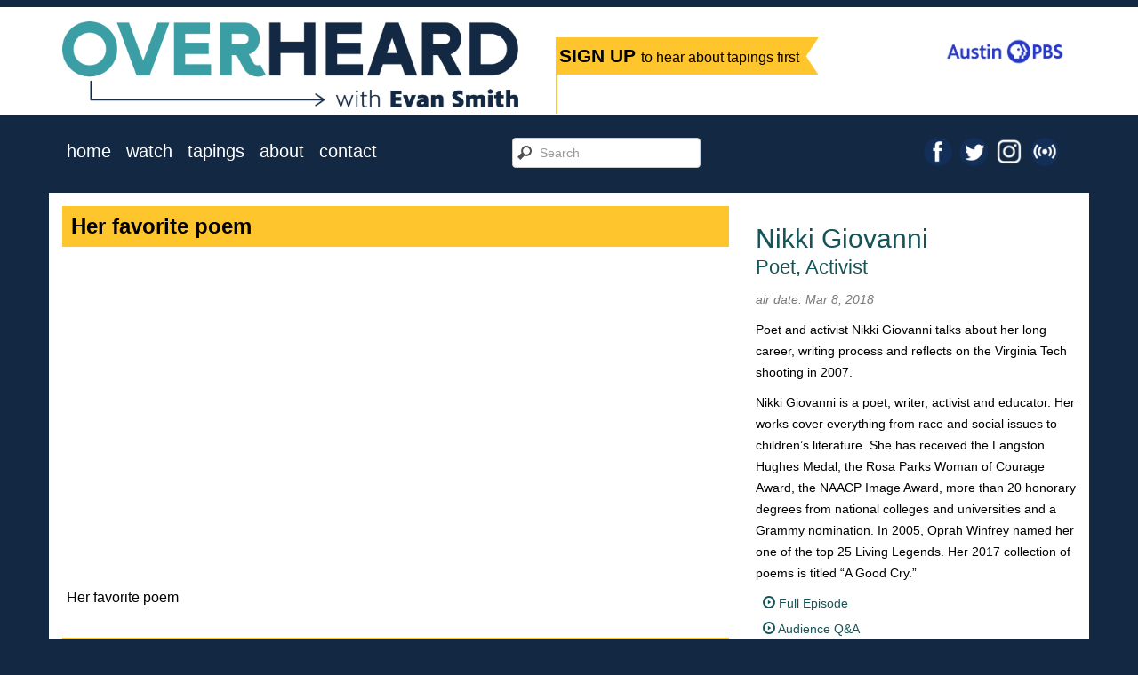

--- FILE ---
content_type: text/html; charset=UTF-8
request_url: https://www.overheardwithevansmith.org/episode/nikki-giovanni/?video=cckgQTA2Md4-youtube-5
body_size: 7615
content:
<!DOCTYPE html>
<html lang="en-us">
<head>
  <!-- Google Tag Manager -->
  <script>(function(w,d,s,l,i){w[l]=w[l]||[];w[l].push({'gtm.start':
  new Date().getTime(),event:'gtm.js'});var f=d.getElementsByTagName(s)[0],
  j=d.createElement(s),dl=l!='dataLayer'?'&l='+l:'';j.async=true;j.src=
  'https://www.googletagmanager.com/gtm.js?id='+i+dl;f.parentNode.insertBefore(j,f);
  })(window,document,'script','dataLayer','GTM-TGDR48H');</script>
  <!-- End Google Tag Manager -->

  <meta charset="utf-8">
  <meta http-equiv="X-UA-Compatible" content="IE=Edge">
  <meta name="viewport" content="width=device-width, initial-scale=1.0">

  <title>Nikki Giovanni | Overheard with Evan Smith</title>

  <meta property="og:image" content="https://www.overheardwithevansmith.org/wp-content/themes/overheard2014/img/OWES-thumbnail.jpg">
  <meta property="og:url" content="http://www.overheardwithevansmith.org">
  <meta property="og:type" content="website">
  <meta property="og:title" content="Overheard with Evan Smith">
  <meta property="og:image" content="https://www.overheardwithevansmith.org/wp-content/themes/overheard2014/img/OWES-thumbnail.jpg">
  <meta property="og:site_name" content="Overheard with Evan Smith">
  <meta property="og:locale" content="en_US">
  <meta property="og:description" content="Overheard with Evan Smith brings you in-depth interviews with today's most fascinating public figures. Join us for smart conversations with the country's most interesting people, always with an eye toward the news and always with a sense of humor.">

  <!-- Bootstrap -->
  <link href="https://www.overheardwithevansmith.org/wp-content/themes/overheard2014/css/bootstrap.min.css" rel="stylesheet" media="screen">
  <link href="https://www.overheardwithevansmith.org/wp-content/themes/overheard2014/style.css" rel="stylesheet" media="screen">
  <meta name='robots' content='max-image-preview:large' />
	<style>img:is([sizes="auto" i], [sizes^="auto," i]) { contain-intrinsic-size: 3000px 1500px }</style>
	<script type="text/javascript">
/* <![CDATA[ */
window._wpemojiSettings = {"baseUrl":"https:\/\/s.w.org\/images\/core\/emoji\/16.0.1\/72x72\/","ext":".png","svgUrl":"https:\/\/s.w.org\/images\/core\/emoji\/16.0.1\/svg\/","svgExt":".svg","source":{"concatemoji":"https:\/\/www.overheardwithevansmith.org\/wp-includes\/js\/wp-emoji-release.min.js?ver=6.8.3"}};
/*! This file is auto-generated */
!function(s,n){var o,i,e;function c(e){try{var t={supportTests:e,timestamp:(new Date).valueOf()};sessionStorage.setItem(o,JSON.stringify(t))}catch(e){}}function p(e,t,n){e.clearRect(0,0,e.canvas.width,e.canvas.height),e.fillText(t,0,0);var t=new Uint32Array(e.getImageData(0,0,e.canvas.width,e.canvas.height).data),a=(e.clearRect(0,0,e.canvas.width,e.canvas.height),e.fillText(n,0,0),new Uint32Array(e.getImageData(0,0,e.canvas.width,e.canvas.height).data));return t.every(function(e,t){return e===a[t]})}function u(e,t){e.clearRect(0,0,e.canvas.width,e.canvas.height),e.fillText(t,0,0);for(var n=e.getImageData(16,16,1,1),a=0;a<n.data.length;a++)if(0!==n.data[a])return!1;return!0}function f(e,t,n,a){switch(t){case"flag":return n(e,"\ud83c\udff3\ufe0f\u200d\u26a7\ufe0f","\ud83c\udff3\ufe0f\u200b\u26a7\ufe0f")?!1:!n(e,"\ud83c\udde8\ud83c\uddf6","\ud83c\udde8\u200b\ud83c\uddf6")&&!n(e,"\ud83c\udff4\udb40\udc67\udb40\udc62\udb40\udc65\udb40\udc6e\udb40\udc67\udb40\udc7f","\ud83c\udff4\u200b\udb40\udc67\u200b\udb40\udc62\u200b\udb40\udc65\u200b\udb40\udc6e\u200b\udb40\udc67\u200b\udb40\udc7f");case"emoji":return!a(e,"\ud83e\udedf")}return!1}function g(e,t,n,a){var r="undefined"!=typeof WorkerGlobalScope&&self instanceof WorkerGlobalScope?new OffscreenCanvas(300,150):s.createElement("canvas"),o=r.getContext("2d",{willReadFrequently:!0}),i=(o.textBaseline="top",o.font="600 32px Arial",{});return e.forEach(function(e){i[e]=t(o,e,n,a)}),i}function t(e){var t=s.createElement("script");t.src=e,t.defer=!0,s.head.appendChild(t)}"undefined"!=typeof Promise&&(o="wpEmojiSettingsSupports",i=["flag","emoji"],n.supports={everything:!0,everythingExceptFlag:!0},e=new Promise(function(e){s.addEventListener("DOMContentLoaded",e,{once:!0})}),new Promise(function(t){var n=function(){try{var e=JSON.parse(sessionStorage.getItem(o));if("object"==typeof e&&"number"==typeof e.timestamp&&(new Date).valueOf()<e.timestamp+604800&&"object"==typeof e.supportTests)return e.supportTests}catch(e){}return null}();if(!n){if("undefined"!=typeof Worker&&"undefined"!=typeof OffscreenCanvas&&"undefined"!=typeof URL&&URL.createObjectURL&&"undefined"!=typeof Blob)try{var e="postMessage("+g.toString()+"("+[JSON.stringify(i),f.toString(),p.toString(),u.toString()].join(",")+"));",a=new Blob([e],{type:"text/javascript"}),r=new Worker(URL.createObjectURL(a),{name:"wpTestEmojiSupports"});return void(r.onmessage=function(e){c(n=e.data),r.terminate(),t(n)})}catch(e){}c(n=g(i,f,p,u))}t(n)}).then(function(e){for(var t in e)n.supports[t]=e[t],n.supports.everything=n.supports.everything&&n.supports[t],"flag"!==t&&(n.supports.everythingExceptFlag=n.supports.everythingExceptFlag&&n.supports[t]);n.supports.everythingExceptFlag=n.supports.everythingExceptFlag&&!n.supports.flag,n.DOMReady=!1,n.readyCallback=function(){n.DOMReady=!0}}).then(function(){return e}).then(function(){var e;n.supports.everything||(n.readyCallback(),(e=n.source||{}).concatemoji?t(e.concatemoji):e.wpemoji&&e.twemoji&&(t(e.twemoji),t(e.wpemoji)))}))}((window,document),window._wpemojiSettings);
/* ]]> */
</script>
<style id='wp-emoji-styles-inline-css' type='text/css'>

	img.wp-smiley, img.emoji {
		display: inline !important;
		border: none !important;
		box-shadow: none !important;
		height: 1em !important;
		width: 1em !important;
		margin: 0 0.07em !important;
		vertical-align: -0.1em !important;
		background: none !important;
		padding: 0 !important;
	}
</style>
<link rel='stylesheet' id='wp-block-library-css' href='https://www.overheardwithevansmith.org/wp-includes/css/dist/block-library/style.min.css?ver=6.8.3' type='text/css' media='all' />
<style id='classic-theme-styles-inline-css' type='text/css'>
/*! This file is auto-generated */
.wp-block-button__link{color:#fff;background-color:#32373c;border-radius:9999px;box-shadow:none;text-decoration:none;padding:calc(.667em + 2px) calc(1.333em + 2px);font-size:1.125em}.wp-block-file__button{background:#32373c;color:#fff;text-decoration:none}
</style>
<style id='global-styles-inline-css' type='text/css'>
:root{--wp--preset--aspect-ratio--square: 1;--wp--preset--aspect-ratio--4-3: 4/3;--wp--preset--aspect-ratio--3-4: 3/4;--wp--preset--aspect-ratio--3-2: 3/2;--wp--preset--aspect-ratio--2-3: 2/3;--wp--preset--aspect-ratio--16-9: 16/9;--wp--preset--aspect-ratio--9-16: 9/16;--wp--preset--color--black: #000000;--wp--preset--color--cyan-bluish-gray: #abb8c3;--wp--preset--color--white: #ffffff;--wp--preset--color--pale-pink: #f78da7;--wp--preset--color--vivid-red: #cf2e2e;--wp--preset--color--luminous-vivid-orange: #ff6900;--wp--preset--color--luminous-vivid-amber: #fcb900;--wp--preset--color--light-green-cyan: #7bdcb5;--wp--preset--color--vivid-green-cyan: #00d084;--wp--preset--color--pale-cyan-blue: #8ed1fc;--wp--preset--color--vivid-cyan-blue: #0693e3;--wp--preset--color--vivid-purple: #9b51e0;--wp--preset--gradient--vivid-cyan-blue-to-vivid-purple: linear-gradient(135deg,rgba(6,147,227,1) 0%,rgb(155,81,224) 100%);--wp--preset--gradient--light-green-cyan-to-vivid-green-cyan: linear-gradient(135deg,rgb(122,220,180) 0%,rgb(0,208,130) 100%);--wp--preset--gradient--luminous-vivid-amber-to-luminous-vivid-orange: linear-gradient(135deg,rgba(252,185,0,1) 0%,rgba(255,105,0,1) 100%);--wp--preset--gradient--luminous-vivid-orange-to-vivid-red: linear-gradient(135deg,rgba(255,105,0,1) 0%,rgb(207,46,46) 100%);--wp--preset--gradient--very-light-gray-to-cyan-bluish-gray: linear-gradient(135deg,rgb(238,238,238) 0%,rgb(169,184,195) 100%);--wp--preset--gradient--cool-to-warm-spectrum: linear-gradient(135deg,rgb(74,234,220) 0%,rgb(151,120,209) 20%,rgb(207,42,186) 40%,rgb(238,44,130) 60%,rgb(251,105,98) 80%,rgb(254,248,76) 100%);--wp--preset--gradient--blush-light-purple: linear-gradient(135deg,rgb(255,206,236) 0%,rgb(152,150,240) 100%);--wp--preset--gradient--blush-bordeaux: linear-gradient(135deg,rgb(254,205,165) 0%,rgb(254,45,45) 50%,rgb(107,0,62) 100%);--wp--preset--gradient--luminous-dusk: linear-gradient(135deg,rgb(255,203,112) 0%,rgb(199,81,192) 50%,rgb(65,88,208) 100%);--wp--preset--gradient--pale-ocean: linear-gradient(135deg,rgb(255,245,203) 0%,rgb(182,227,212) 50%,rgb(51,167,181) 100%);--wp--preset--gradient--electric-grass: linear-gradient(135deg,rgb(202,248,128) 0%,rgb(113,206,126) 100%);--wp--preset--gradient--midnight: linear-gradient(135deg,rgb(2,3,129) 0%,rgb(40,116,252) 100%);--wp--preset--font-size--small: 13px;--wp--preset--font-size--medium: 20px;--wp--preset--font-size--large: 36px;--wp--preset--font-size--x-large: 42px;--wp--preset--spacing--20: 0.44rem;--wp--preset--spacing--30: 0.67rem;--wp--preset--spacing--40: 1rem;--wp--preset--spacing--50: 1.5rem;--wp--preset--spacing--60: 2.25rem;--wp--preset--spacing--70: 3.38rem;--wp--preset--spacing--80: 5.06rem;--wp--preset--shadow--natural: 6px 6px 9px rgba(0, 0, 0, 0.2);--wp--preset--shadow--deep: 12px 12px 50px rgba(0, 0, 0, 0.4);--wp--preset--shadow--sharp: 6px 6px 0px rgba(0, 0, 0, 0.2);--wp--preset--shadow--outlined: 6px 6px 0px -3px rgba(255, 255, 255, 1), 6px 6px rgba(0, 0, 0, 1);--wp--preset--shadow--crisp: 6px 6px 0px rgba(0, 0, 0, 1);}:where(.is-layout-flex){gap: 0.5em;}:where(.is-layout-grid){gap: 0.5em;}body .is-layout-flex{display: flex;}.is-layout-flex{flex-wrap: wrap;align-items: center;}.is-layout-flex > :is(*, div){margin: 0;}body .is-layout-grid{display: grid;}.is-layout-grid > :is(*, div){margin: 0;}:where(.wp-block-columns.is-layout-flex){gap: 2em;}:where(.wp-block-columns.is-layout-grid){gap: 2em;}:where(.wp-block-post-template.is-layout-flex){gap: 1.25em;}:where(.wp-block-post-template.is-layout-grid){gap: 1.25em;}.has-black-color{color: var(--wp--preset--color--black) !important;}.has-cyan-bluish-gray-color{color: var(--wp--preset--color--cyan-bluish-gray) !important;}.has-white-color{color: var(--wp--preset--color--white) !important;}.has-pale-pink-color{color: var(--wp--preset--color--pale-pink) !important;}.has-vivid-red-color{color: var(--wp--preset--color--vivid-red) !important;}.has-luminous-vivid-orange-color{color: var(--wp--preset--color--luminous-vivid-orange) !important;}.has-luminous-vivid-amber-color{color: var(--wp--preset--color--luminous-vivid-amber) !important;}.has-light-green-cyan-color{color: var(--wp--preset--color--light-green-cyan) !important;}.has-vivid-green-cyan-color{color: var(--wp--preset--color--vivid-green-cyan) !important;}.has-pale-cyan-blue-color{color: var(--wp--preset--color--pale-cyan-blue) !important;}.has-vivid-cyan-blue-color{color: var(--wp--preset--color--vivid-cyan-blue) !important;}.has-vivid-purple-color{color: var(--wp--preset--color--vivid-purple) !important;}.has-black-background-color{background-color: var(--wp--preset--color--black) !important;}.has-cyan-bluish-gray-background-color{background-color: var(--wp--preset--color--cyan-bluish-gray) !important;}.has-white-background-color{background-color: var(--wp--preset--color--white) !important;}.has-pale-pink-background-color{background-color: var(--wp--preset--color--pale-pink) !important;}.has-vivid-red-background-color{background-color: var(--wp--preset--color--vivid-red) !important;}.has-luminous-vivid-orange-background-color{background-color: var(--wp--preset--color--luminous-vivid-orange) !important;}.has-luminous-vivid-amber-background-color{background-color: var(--wp--preset--color--luminous-vivid-amber) !important;}.has-light-green-cyan-background-color{background-color: var(--wp--preset--color--light-green-cyan) !important;}.has-vivid-green-cyan-background-color{background-color: var(--wp--preset--color--vivid-green-cyan) !important;}.has-pale-cyan-blue-background-color{background-color: var(--wp--preset--color--pale-cyan-blue) !important;}.has-vivid-cyan-blue-background-color{background-color: var(--wp--preset--color--vivid-cyan-blue) !important;}.has-vivid-purple-background-color{background-color: var(--wp--preset--color--vivid-purple) !important;}.has-black-border-color{border-color: var(--wp--preset--color--black) !important;}.has-cyan-bluish-gray-border-color{border-color: var(--wp--preset--color--cyan-bluish-gray) !important;}.has-white-border-color{border-color: var(--wp--preset--color--white) !important;}.has-pale-pink-border-color{border-color: var(--wp--preset--color--pale-pink) !important;}.has-vivid-red-border-color{border-color: var(--wp--preset--color--vivid-red) !important;}.has-luminous-vivid-orange-border-color{border-color: var(--wp--preset--color--luminous-vivid-orange) !important;}.has-luminous-vivid-amber-border-color{border-color: var(--wp--preset--color--luminous-vivid-amber) !important;}.has-light-green-cyan-border-color{border-color: var(--wp--preset--color--light-green-cyan) !important;}.has-vivid-green-cyan-border-color{border-color: var(--wp--preset--color--vivid-green-cyan) !important;}.has-pale-cyan-blue-border-color{border-color: var(--wp--preset--color--pale-cyan-blue) !important;}.has-vivid-cyan-blue-border-color{border-color: var(--wp--preset--color--vivid-cyan-blue) !important;}.has-vivid-purple-border-color{border-color: var(--wp--preset--color--vivid-purple) !important;}.has-vivid-cyan-blue-to-vivid-purple-gradient-background{background: var(--wp--preset--gradient--vivid-cyan-blue-to-vivid-purple) !important;}.has-light-green-cyan-to-vivid-green-cyan-gradient-background{background: var(--wp--preset--gradient--light-green-cyan-to-vivid-green-cyan) !important;}.has-luminous-vivid-amber-to-luminous-vivid-orange-gradient-background{background: var(--wp--preset--gradient--luminous-vivid-amber-to-luminous-vivid-orange) !important;}.has-luminous-vivid-orange-to-vivid-red-gradient-background{background: var(--wp--preset--gradient--luminous-vivid-orange-to-vivid-red) !important;}.has-very-light-gray-to-cyan-bluish-gray-gradient-background{background: var(--wp--preset--gradient--very-light-gray-to-cyan-bluish-gray) !important;}.has-cool-to-warm-spectrum-gradient-background{background: var(--wp--preset--gradient--cool-to-warm-spectrum) !important;}.has-blush-light-purple-gradient-background{background: var(--wp--preset--gradient--blush-light-purple) !important;}.has-blush-bordeaux-gradient-background{background: var(--wp--preset--gradient--blush-bordeaux) !important;}.has-luminous-dusk-gradient-background{background: var(--wp--preset--gradient--luminous-dusk) !important;}.has-pale-ocean-gradient-background{background: var(--wp--preset--gradient--pale-ocean) !important;}.has-electric-grass-gradient-background{background: var(--wp--preset--gradient--electric-grass) !important;}.has-midnight-gradient-background{background: var(--wp--preset--gradient--midnight) !important;}.has-small-font-size{font-size: var(--wp--preset--font-size--small) !important;}.has-medium-font-size{font-size: var(--wp--preset--font-size--medium) !important;}.has-large-font-size{font-size: var(--wp--preset--font-size--large) !important;}.has-x-large-font-size{font-size: var(--wp--preset--font-size--x-large) !important;}
:where(.wp-block-post-template.is-layout-flex){gap: 1.25em;}:where(.wp-block-post-template.is-layout-grid){gap: 1.25em;}
:where(.wp-block-columns.is-layout-flex){gap: 2em;}:where(.wp-block-columns.is-layout-grid){gap: 2em;}
:root :where(.wp-block-pullquote){font-size: 1.5em;line-height: 1.6;}
</style>
<link rel="https://api.w.org/" href="https://www.overheardwithevansmith.org/wp-json/" /><link rel="alternate" title="JSON" type="application/json" href="https://www.overheardwithevansmith.org/wp-json/wp/v2/episode/2977" /><link rel="EditURI" type="application/rsd+xml" title="RSD" href="https://www.overheardwithevansmith.org/xmlrpc.php?rsd" />
<meta name="generator" content="WordPress 6.8.3" />
<link rel="canonical" href="https://www.overheardwithevansmith.org/episode/nikki-giovanni/" />
<link rel='shortlink' href='https://www.overheardwithevansmith.org/?p=2977' />
<link rel="alternate" title="oEmbed (JSON)" type="application/json+oembed" href="https://www.overheardwithevansmith.org/wp-json/oembed/1.0/embed?url=https%3A%2F%2Fwww.overheardwithevansmith.org%2Fepisode%2Fnikki-giovanni%2F" />
<link rel="alternate" title="oEmbed (XML)" type="text/xml+oembed" href="https://www.overheardwithevansmith.org/wp-json/oembed/1.0/embed?url=https%3A%2F%2Fwww.overheardwithevansmith.org%2Fepisode%2Fnikki-giovanni%2F&#038;format=xml" />
</head>

<body class="wp-singular episode-template-default single single-episode postid-2977 wp-theme-overheard2014">
  <!-- Google Tag Manager (noscript) -->
  <noscript><iframe src="https://www.googletagmanager.com/ns.html?id=GTM-TGDR48H"
  height="0" width="0" style="display:none;visibility:hidden"></iframe></noscript>
  <!-- End Google Tag Manager (noscript) -->

  <!-- Pretty sure this is for Facebook comments -->
  <div id="fb-root"></div>
  <script>
    (function(d, s, id) {
    var js, fjs = d.getElementsByTagName(s)[0];
    if (d.getElementById(id)) return;
    js = d.createElement(s); js.id = id;
    js.src = "//connect.facebook.net/en_US/all.js#xfbml=1";
    fjs.parentNode.insertBefore(js, fjs);
    }(document, 'script', 'facebook-jssdk'));
  </script>
  <!-- End pretty sure this is for Facebook comments -->

  <div id="tophead">
    <div class="container">
      <div class="row header clearfix">
        <div class="col-sm-12 logo-row">
          <div class="ovrlogo">
            <a href="https://www.overheardwithevansmith.org"><img src="https://www.overheardwithevansmith.org/wp-content/themes/overheard2014/img/OWES_logo_color.png" class="img-responsive" alt="Overheard with Evan Smith"></a>
          </div>
          <div class="signup-box hidden-xs">
            <a href="https://austinpbs.org/newsletters" class="signup">
              <h3>SIGN UP <small>to hear about tapings first</small></h3>
            </a>
          </div>
          <div class="klru">
            <a href="https://austinpbs.org">
              <img class="img-responsive" src="https://klru-images.s3.us-west-2.amazonaws.com/logo/austin-pbs-logos/AustinPBS_RGB.png" alt="Austin PBS, KLRU-TV" />
            </a>
          </div>
        </div>
      </div>
    </div>
  </div>

  <div class="container">
    <div class="row hidden-sm hidden-md hidden-lg signup-big">
      <div class="col-xs-12">
        <a href="https://austinpbs.org/newsletters" class="signup">
          <h3>SIGN UP <small>to hear about tapings first</small></h3>
        </a>
      </div>
    </div>

    <nav class="navbar navbar-default" role="navigation">
      <div class="container-fluid">
        <!-- Brand and toggle get grouped for better mobile display -->
        <div class="navbar-header">
          <button type="button" class="navbar-toggle" data-toggle="collapse" data-target="#navbar-collapse-1" />
          <span>menu</span>
        </div>
        <!-- Collect the nav links, forms, and other content for toggling -->
        <div class="collapse navbar-collapse" id="navbar-collapse-1">
          <ul id="menu-main-menu" class="menu nav navbar-nav"><li id="menu-item-2905" class="menu-item menu-item-type-post_type menu-item-object-page menu-item-home menu-item-2905"><a href="https://www.overheardwithevansmith.org/">Home</a></li>
<li id="menu-item-2901" class="menu-item menu-item-type-post_type menu-item-object-page menu-item-2901"><a href="https://www.overheardwithevansmith.org/watch/">Watch</a></li>
<li id="menu-item-5409" class="menu-item menu-item-type-post_type menu-item-object-page menu-item-5409"><a href="https://www.overheardwithevansmith.org/tapings/">Tapings</a></li>
<li id="menu-item-2903" class="menu-item menu-item-type-post_type menu-item-object-page menu-item-2903"><a href="https://www.overheardwithevansmith.org/about-overheard/">About</a></li>
<li id="menu-item-2902" class="menu-item menu-item-type-post_type menu-item-object-page menu-item-2902"><a href="https://www.overheardwithevansmith.org/contact/">Contact</a></li>
</ul>
          <form
            class="navbar-form navbar-left hidden-xs hidden-sm"
            role="search"
            method="get"
            id="searchform"
            action="https://www.overheardwithevansmith.org/">
            <div class="form-group">
              <input type="text" placeholder="Search" value="" name="s" id="s" class="form-control" />
            </div>
          </form>

          <ul class="nav navbar-nav navbar-right hidden-xs hidden-sm">
            <li>
              <a href="https://www.facebook.com/OverheardwithEvanSmith">
                <img src="https://www.overheardwithevansmith.org/wp-content/themes/overheard2014/img/icon-facebook.png">
              </a>
            </li>
            <li>
              <a href="https://twitter.com/overheardpbs">
                <img src="https://www.overheardwithevansmith.org/wp-content/themes/overheard2014/img/icon-twitter.png">
              </a>
            </li>
            <li>
              <a href="https://instagram.com/overheardpbs" style="width:40px;">
                <img src="https://www.overheardwithevansmith.org/wp-content/themes/overheard2014/img/icon-instagram.png" style="width: 30px;">
              </a>
            </li>
            <li>
              <a href="https://itunes.apple.com/us/podcast/overheard-evan-smith-on-klru/id719115987">
                <img src="https://www.overheardwithevansmith.org/wp-content/themes/overheard2014/img/icon-podcast.png">
              </a>
            </li>
          </ul>
        </div>
      </div>
    </nav>
  </div>

  <div class="container main">

<div class="row episode-detail">
  <div class="col-md-8">
        <h3 class="orange">Her favorite poem</h3>
    <div class="current">
      <iframe width="652" height="367" src="https://www.youtube.com/embed/cckgQTA2Md4/?modestbranding=1&rel=0&showinfo=0" frameborder="0" allowfullscreen></iframe><p style="margin-bottom: 0.25em; margin-left: 5px;">Her favorite poem</p>    </div>
    
        <div class="modal fade bs-example-modal-lg" tabindex="-1" role="dialog" aria-labelledby="myLargeModalLabel" aria-hidden="true">
      <div class="modal-dialog modal-lg">
        <div class="modal-content">
          <div class="modal-header">
            <button type="button" class="close" data-dismiss="modal" aria-hidden="true">&times;</button>
          </div>
          <div class="modal-body">
            <div id="carousel-example-generic" class="carousel slide">
              <!-- Wrapper for slides -->
              <div class="carousel-inner">
                              </div>
              <!-- Controls -->
              <a class="left carousel-control" href="#carousel-example-generic" data-slide="prev">
                <span class="glyphicon glyphicon-chevron-left"></span>
              </a>
              <a class="right carousel-control" href="#carousel-example-generic" data-slide="next">
                <span class="glyphicon glyphicon-chevron-right"></span>
              </a>
            </div>
          </div>
        </div>
      </div>
    </div>

    <div class="episode-thumbs">
      <h3 class="orange">Photo Gallery</h3>
      <div class="row">
              </div>
    </div>
  </div>

  <div class="col-md-4 episode-desc">
          <h2>Nikki Giovanni</h2>
      <h3>Poet, Activist</h3>
      <p id="episode-date">air date: Mar 8, 2018</p>
      <p>Poet and activist Nikki Giovanni talks about her long career, writing process and reflects on the Virginia Tech shooting in 2007.</p>
<p>Nikki Giovanni is a poet, writer, activist and educator. Her works cover everything from race and social issues to children’s literature. She has received the Langston Hughes Medal, the Rosa Parks Woman of Courage Award, the NAACP Image Award, more than 20 honorary degrees from national colleges and universities and a Grammy nomination. In 2005, Oprah Winfrey named her one of the top 25 Living Legends. Her 2017 collection of poems is titled &#8220;A Good Cry.&#8221;</p>
        
    <ul class="clip-list">
            <li><span class="glyphicon glyphicon-play-circle"></span> <a href="?video=3009692700-cove-0">Full Episode</a></li>
            <li><span class="glyphicon glyphicon-play-circle"></span> <a href="?video=3009538290-cove-1">Audience Q&A</a></li>
            <li><span class="glyphicon glyphicon-play-circle"></span> <a href="?video=PV7SuIG46FE-youtube-2">On why she chose to write poetry</a></li>
            <li><span class="glyphicon glyphicon-play-circle"></span> <a href="?video=sinDo6lk1ZI-youtube-3">A Good Cry</a></li>
            <li><span class="glyphicon glyphicon-play-circle"></span> <a href="?video=m3VU8U6rj8s-youtube-4">Maya Angelou's cooking</a></li>
            <li><span class="glyphicon glyphicon-play-circle"></span> <a href="?video=QQYhh_t5ltE-youtube-6">The Virginia Tech shooting</a></li>
          </ul>

    <p style="margin-top: 4.2em;"><a href="https://itunes.apple.com/us/podcast/overheard-evan-smith-on-klru/id719115987" class="btn btn-lg btn-primary active podcasts" role="button">Podcasts</a></p>
    <p class="podcaption">Overheard interviews are also available as podcasts on the <a href="https://itunes.apple.com/us/podcast/overheard-evan-smith-on-klru/id719115987">iTunes Store</a>.</p>
  </div>
</div>

<div class="row episode-comments">
  <div class="col-md-8">
    <div class="comments-container">
      <h3 class="orange">Comments</h3>
      <div class="fb-comments" data-href="https://www.overheardwithevansmith.org/episode/nikki-giovanni/" data-num-posts="7" data-width="100%"></div>
    </div>
  </div>
</div>

  </div>  <!-- /.container -->

<div class="container sponsors">
<div class="row">
    <div class="col-xs-12 sbig">
     <h3 class="orange"> Overheard with Evan Smith made possible with generous support from these underwriters.</h3>
      <div class="all-sponsors-top">

        <div >
        <a href="https://hillcopartners.com/"><img class='sponsor-img' src="https://www.overheardwithevansmith.org/wp-content/themes/overheard2014/img/HillCo-w-websize.png" class="img-responsive center-block" alt="Hill Co Partners"></a>
        </div>
        <div>
          <p class="sponsor-text-footer"> Claire & Carl Stuart</p>
        </div>
        <div>
          <p class="sponsor-text-footer"> Christine & Philip Dial</p>
        </div>
        <div >
        <a href="https://www.ellergroup.com/"><img class='sponsor-img' src="https://www.overheardwithevansmith.org/wp-content/themes/overheard2014/img/ellergroup_logo_white_transparent.png" class="img-responsive center-block" alt="Elle Group"></a>
        </div>
        <div>
          <p class="sponsor-text-footer"> Diane Land & Steve Adler</p>
        </div>
        <div>
            <p class="sponsor-text-footer">Karey & Chris Oddo</p>
        </div>
      </div>
      <!-- <h3 class="orange">Made in Austin Sponsors</h3>
      <div class="all-sponsors">
        <div >
        <a href="" target="_blank"><img src="https://www.overheardwithevansmith.org/wp-content/themes/overheard2014/img/ABC-w-websize.png" class="img-responsive center-block" alt="ABC Home and Commerical Services"></a>
        </div>
        <div >
          <a href="" target="_blank"><img src="https://www.overheardwithevansmith.org/wp-content/themes/overheard2014/img/Siete-w-websize.png" class="img-responsive center-block" alt="Siete"></a>
        </div>
        <div >
        <a href="" target="_blank"><img src="https://www.overheardwithevansmith.org/wp-content/themes/overheard2014/img/Google-w-websize.png" class="img-responsive center-block" alt="Google"></a>
        </div>
        <div >
        <a href="" target="_blank"><img src="https://www.overheardwithevansmith.org/wp-content/themes/overheard2014/img/ARC-w-websize.png" class="img-responsive center-block" alt="Austin Regional Clinic"></a>
        </div>
        <div >
        <a href="" target="_blank"><img src="https://www.overheardwithevansmith.org/wp-content/themes/overheard2014/img/RedLeaf-w-websize.png" class="img-responsive center-block" alt="RedLeaf"></a>
        </div>
      </div>  -->
      <!-- <div class="row">
      </div> -->
    </div>
  </div>

</div> <!-- /.container -->
  <script src="https://code.jquery.com/jquery.js"></script>
  <script src="https://www.overheardwithevansmith.org/wp-content/themes/overheard2014/js/bootstrap.min.js"></script>
  <script type="speculationrules">
{"prefetch":[{"source":"document","where":{"and":[{"href_matches":"\/*"},{"not":{"href_matches":["\/wp-*.php","\/wp-admin\/*","\/wp-content\/uploads\/*","\/wp-content\/*","\/wp-content\/plugins\/*","\/wp-content\/themes\/overheard2014\/*","\/*\\?(.+)"]}},{"not":{"selector_matches":"a[rel~=\"nofollow\"]"}},{"not":{"selector_matches":".no-prefetch, .no-prefetch a"}}]},"eagerness":"conservative"}]}
</script>
</body>
</html>


--- FILE ---
content_type: text/css
request_url: https://www.overheardwithevansmith.org/wp-content/themes/overheard2014/style.css
body_size: 3789
content:
/*
Theme Name:     Overheard
Theme URI:      http://www.klru.org/overheard
Description:    KLRU's theme for Overheard with Evan Smith
Author:         KLRU
Version:        2.1
Tags:           custom
*/

body {
  /* background:#454545 url(img/ovr-background.jpg) 0 0 repeat-x fixed; */
  background: #132843;
  font-size:16px;
  }

h1, h2, h3, h4 {
  font-family: "Century Gothic", CenturyGothic, AppleGothic, sans-serif;
  color:#175458;
  }

h3 {
  margin-top: 24px;
  margin-bottom: 8px;
  font-weight: 600;
  }

  a{
    color:#175458;
  }

  p a{
    text-decoration: underline;
  }

  p{
    color:#000;
  }


/************** HEADER *****************/

#tophead {
  margin: 0;
  padding: 0;
  width: 100%;
  background: white;
  border-top: #132843 solid 8px;
  border-bottom: #132843 solid 1px;
  }

.ovrlogo {
  margin-top:1em;
  margin-bottom: 0.5em;
  margin-left: auto;
  margin-right: auto;
  }

.signup-big {
  background:#ffc52c;
  text-align: center;
  }

.signup-big h3 {
  margin-top: 0.4em;
  margin-bottom: 0.4em;
  font-weight:normal;
  font-size: 1.3em;
  color:#000;
  }

.signup-big a {
  color:#000;
  text-decoration: none;
  }

.signup-big a small {
  color: #000;
  font-size: 70%;
  }


/************** MAIN NAV *****************/

.menu-main-menu-container {text-align:center;}

.menu-main-menu-container ul,
.menu-main-menu-container ul li {
  padding:0;
  margin:0;
  list-style-type:none;
  }

.menu-main-menu-container ul li {
  display:inline-block;
  margin-right:15px;
  }

.menu-main-menu-container ul {
  overflow:auto;
  white-space:nowrap;
  }

.menu-main-menu-container ul li:last-child {margin-right:0;}

.menu-main-menu-container ul li a {
  font-family: "Century Gothic", CenturyGothic, AppleGothic, sans-serif;
  text-transform: lowercase;
  display: block;
  font-size: 22px;
  color:#fff;
  }


/******** new one ************/

.navbar-default { text-align:center; }

.navbar-default ul,
.navbar-default ul li {
  padding:0;
  margin:0;
  list-style-type:none;
  }

.navbar-default ul li a {
  font-family: "Century Gothic", CenturyGothic, AppleGothic, sans-serif;
  text-transform: lowercase;
  display: block;
  font-size: 20px;
  color:#fff;
  }


/************** SEARCH *****************/

form#searchform input[type="text"] {
  display:inline-block;
  padding:3px 10px;
  padding-left:30px;
  background:#fff url(img/icon-magnifying_glass-16.png) 5px 50% no-repeat;
  }

form#searchform .social-icons { display:inline-block; }

form#searchform .social-icons img { margin-top:-3px; }


/************** FLAGS *****************/

.flag {
  font-family: "Century Gothic", CenturyGothic, AppleGothic, sans-serif;
  display:inline-block;
  z-index:10;
  position:absolute;
  overflow:hidden;
  background-color: #ffc52c;
  color:#000;
  font-size:1.2em;
  }

.flag-left {
  padding:4px 20px 4px 30px;
  background:transparent url(img/flag-back-left.png) left no-repeat;
  }

.flag-right {
  padding:11px 30px 11px 11px;
  background:url(img/flag-back-right.png) top right no-repeat;
  }

 h1.orange, h2.orange, h3.orange, h4.orange {
  margin-top:0;
  background-color:#ffc52c;
  padding:10px;
  color:#000;
  }



div.orange-border { border-left:#ffc52c solid 3px; }

div.orange-border > .flag { top:10px; }

div.orange-border .content-back:first-child {
  border-left:#FFF solid 2px;
  }

/*New sponsor zone */

.all-sponsors-top{
    display: grid;
    grid-template-columns: repeat(auto-fit, minmax(300px, 1fr));
    gap: 25px;
    align-items: center;
    justify-content: center;
  }

  .sponsor-img{
    width: 100%;
    max-width: 300px;
  }

.sponsors-text-homepage{
  width:100%;
  max-width:800px;
  margin:20px auto;
  border: 1px solid #175458;
  padding:20px;
  font-size: 20px;
  font-weight: 600;
  text-align: center;
}

.sponsors-text-homepage a{
  color: #175458;
  text-decoration: underline;
}

.sponsor-text-footer{
  font-size: 40px;
  color: #fff;
  font-weight: 400;
}

p.sponsor-text-footer {
  text-align: center;
}

/************** SPONSORS *****************/

.sbig h3 {margin: 0 -15px 10px -15px;}

.sbig .text-center img {padding:4px;}

.sbig{
  background-color: #132843;
}

#sponsors > .container{
  padding-top:0px;
  padding-bottom:15px;
  margin-bottom:100px!important;
  background-color: #ffc52c;
  }

#sponsors > .container h3 {
  margin:0px -15px 10px;
  padding:10px;
  color:#000;
  background:#ffc52c;
  }

  /* .all-sponsors-top{
    display:grid;
    grid-template-columns: repeat(auto-fit, minmax(190px, 1fr));
    gap: 15px;
  } */


/************** CONTAINERS *****************/

.embed-container {
  position: relative;
  padding-bottom: 51.25%;
  /* padding-bottom: 56.25%; */
  /* padding-top: 15px; */
  height: 0;
  overflow: hidden;
  max-width: 100%;
  height: auto;
  }

.embed-container iframe,
.embed-container object,
.embed-container embed {
  position: absolute;
  top: 0;
  left: 0;
  width: 100%;
  height: 100%;
  /* overflow: hidden; */ /* added to remove firefox scrollbars */
  }

.embed-container + p {display:none;}

.main,
.navbar {
  /* box-shadow:0px 0px 10px #888; */
  padding-top:15px;
  padding-bottom:25px;
  margin-top:15px;
  background:white;
  }

.sponsors {
  /* box-shadow:0px 0px 10px #888; */
  padding-top:15px;
  padding-bottom:25px;
  margin-top:15px;
  background-color: #132843;

}

.navbar {
  margin-left: -15px;
  margin-right: -15px;
  min-height:auto;
  margin-bottom:0;
  border:0;
  padding-bottom:0;
  padding-top:0;
  background:#132843;
  ;
  }

.navbar-default .navbar-nav>li>a,
.navbar-default .navbar-nav>li>a:hover,
.navbar-default .navbar-nav>li>a:focus {color: #fff;}

.navbar-form {
  margin-top:0;
  margin-bottom:0;
  width:190px;
  margin-left:10px;
  }

.navbar-right {margin-top:-3px;}

.navbar-default .navbar-toggle {
  border:0;
  color:white;
  font-family:"Century Gothic", CenturyGothic, AppleGothic, sans-serif;
  font-size:22px;
  position: relative;
  float: right;
  padding: 1px;
  margin:0;
  margin-right: 15px;
  margin-top: 6px;
  background-color: transparent;
  border-radius: 0;
  border-bottom:2px solid transparent;
  }

.navbar-default .navbar-toggle:hover,
.navbar-default .navbar-toggle:focus,
.navbar-default .navbar-toggle:active {
  background: transparent;
  border-bottom: 2px solid #fff;
  color: #fff;
  text-decoration: none;
  }

.navbar-collapse {
  box-shadow: none;
  border: 0;
  }

.navbar-default ul li a:hover,
.navbar-default ul li a:active,
.navbar-default ul li a:focus {
  text-decoration:none;
  border-bottom:#fff solid 2px;
  }


/* .main > .row { margin-bottom:30px; } */

/* .main > .row:last-child { margin-bottom:0; } */

.main p {
  font-size: 0.9em;
  line-height: 1.7;
  }

.row.featured-post .post-item {
  position:relative;
  border:#ffc52c solid 2px;
  padding:2px;
  }

.row.featured-post .post-item .flag {
  bottom:40px;
  right:0;
  }

.row.featured-post .post-item .the-img {
  height:330px;
  background-color:#000;
  background-repeat:no-repeat;
  background-size:100%;
  background-position:50% 50%;
  }

.ways-to-watch {
  margin-bottom:24px;
  border:#175458 solid 1px;
  color:white;
  font-family: "Century Gothic", CenturyGothic, AppleGothic, sans-serif;
  font-weight:normal;
  font-size:20px;
  background-color: #175458;
  /* box-shadow:0px 5px 8px #888; */
  width: 98%;
  }

.archives ul {
  list-style: none;
  padding-left: 0;
  }

  .archives a{
    color:#175458;
  }

.archives li {
  margin-bottom:0.8em;
  line-height:1.2;
  color: #175458;
  }

.recents {
  margin-top:4em;
  border-left:1px solid #aaa;
  padding-bottom:3em;
  }

.recents li {margin-bottom:0.4em;}

.recents a{
  color:#175458;
}

.text-left { text-align:left; }

.text-center { text-align:center; }

.text-right { text-align:right; }


/************** COMING UP *****************/

.coming-up {
  background:#133054;
  margin-left:0;
  margin-right:0;
  }

.coming-up .flag-right {margin-top:12px;}

.coming-up-photo {
  padding-left:0;
  padding-right:0;
  background:white;
  }

.coming-up-info {
  color:white;
  }

.coming-up .the-img {
  border-left:#ffc52c solid 2px;
  padding-left:2px;
  border-right:3px solid #fff;
  }

.coming-up-info a {
  color:#175458;
  text-decoration: underline;
  }

.coming-up-info h3 {
  font-size:24px;
  margin-bottom:0;
  margin-top:0.4em;
  }

.main .coming-up-info p {
  font-size: 0.9em;
  line-height: 1.6;
}

#inthenews-airdate {font-style: italic;}

.coming-up-info h4 {
  margin-top:0.2em;
  font-weight:normal;
  }


/************** PAST EPISODES **********/

.past-episodes {
  border-left:2px solid #ffc52c;
  margin-left:0;
  margin-top: 4em;
  }

.past-list {padding-left:0;}

.past-list .row {margin-left:0;}

.row.past-episodes .orange-border { padding-top:70px; }

.past-episodes .flag {position:relative;}

a.past-episode-item {
  font-family: "Century Gothic", CenturyGothic, AppleGothic, sans-serif;
  /* font-size:28px;
  line-height:1.3; */
  color:#175458;
  }

a.past-episode-item:hover {
  text-decoration:none;
  color:#ffc52c;
  }

a.past-episode-item small {
  display:block;
  font-size:16px;
  }

a.past-episode-item h3 {
  font-size: 3rem;
  line-height: 1;
  margin-top: 0.5rem;
}

a.past-episode-item h3:hover{
  color:#ffc52c;
}

a.past-episode-item p {
  font-size: 2rem;
  line-height: 1;
}

.past-episodes .thumbnail {
  border: 0;
  height: auto;
  padding: 1rem;
  margin: 0 0 1rem 1rem;
  }

.moreguests {
  background-color: #175458;
  color: #fff;
}


/************** EPISODE DETAIL PAGE **********/

.episode-thumbs {margin-top: 2em;}

.episode-thumbs .thumbnail {border-radius:0;}

.episode-desc a { color:#175458; }

.episode-desc h2 {
  font-weight:normal;
  margin-bottom:0;
  color:#175458
  ;
  }

.episode-desc h3 {
  font-weight:normal;
  font-size:1.4em;
  margin-top:0.2em;
  color:#175458
  ;
  }

.clip-list {
  list-style:none;
  text-indent:0;
  padding-left:0.5em;
  }

.episode-desc p,
.episode-desc li {
  font-size:0.9em;
  line-height:1.7;
  }

.episode-desc li {
  font-size:0.9em;
  line-height:1.7;
  margin-bottom:0.4em;
  }

p#episode-date {
  font-style: italic;
  color:#797979;
  margin-top:0.8em;
}

.clip-list .glyphicon {color: #175458;}

.clip-list a {color: #175458;}

.gallery-images-container > .row > div { margin-bottom:15px; }

.gallery-images-container .gallery-item:nth-child(-n+3) {
  margin-top:0!important;
  }

.other-videos { margin-top:20px; }

.other-videos a div {
  height:100px;
  background:black;
  background-repeat:no-repeat;
  background-position:50%, 50%;
  background-size:100%;
  }

.other-videos a p {
  font-weight:normal;
  margin-top:2px;
  font-size:13px;
  line-height: 1.3;
  }

.media-image { text-align:center; }

.search-list .single-excerpt {margin-bottom:20px;}

.search-list .the-img {
  background-repeat:no-repeat;
  background-position:50% 50%;
  background-size:100%;
  width:100%;
  height:141px;
  }

.comments-container { margin-top: 30px; }

.modal-header {border-bottom: 0;}

.close {font-size: 30px;}

.carousel-control {width: 3%;}

.vthumbs a {
  display: block;
  border: 1px solid #175458;
  padding: 0.2em;
  height: 4.8em;
  margin-top: 0.4em;
  }

.vthumbs a:hover {
  border-color: #175458;
  color: white;
  background-color: #175458;
  }

.podcasts {
  background: #175458;
  float: left;
  margin-right: 0.5em;
  font-size: 20px;
  font-family: "Century Gothic", CenturyGothic, AppleGothic, sans-serif;
  }

  .podcasts a{
    text-decoration: none;
  }

.episode-desc p.podcaption {
  font-size: 0.75em;
  line-height: 1.3;
  color: #999;
  }


.klru {
  padding: 0.6em;
  float: right;
  /* margin-top: 1.2em; */
  width:6em;
}

.attend-btn.btn.btn-primary {
  background-color: #175458;
  white-space: normal;
}

.btn-primary.active{
  color:#fff;
  background-color: #175458;
  text-decoration: none;
}

.carousel-control.left,
.carousel-control.right
  {background-image: none;}

.carousel-inner>.item>img, .carousel-inner>.item>a>img { margin: 0 auto; }


@media (max-width: 800px) {
  .past-episodes{
    border-left: none;
  }


}





/* Small devices (tablets, 768px and up) */
@media (min-width: 768px) {


.navbar {
  border-radius:0;
  padding-bottom:10px;
  padding-top:10px;
  }

.menu-main-menu-container ul li.current-menu-item a,
.menu-main-menu-container ul li a:hover {
  text-decoration:none;
  border-bottom:#fff solid 2px;
  }

.navbar-nav>li>a {
  padding-top: 5px;
  padding-bottom: 5px;
  }

.nav>li>a {
  margin: 5px 12px 5px 5px;
  padding: 0 0 5px 0;
  }

.navbar-right.nav>li>a {margin:0;}

.navbar-right.nav>li>a:hover {border:0;}

.navbar-right.nav>li>a img {width:80%;}

.navbar-collapse .navbar-nav.navbar-right:last-child {margin-right:15px;}

.navbar-default ul li.current-menu-item a,
.navbar-default ul li a:hover {
  text-decoration:none;
  border-bottom:#fff solid 2px;
  }

.embed-container {padding-top: 30px;}

/* a.past-episode-item * { display:block; } */

.past-list .col-md-4:nth-child(2n+1) {padding-left:15px;}

.klru {
  padding: 0.6em;
  float: right;
  margin-top: 1.2em;
  width:8em;
  }

.header a.signup {
  display:block;
  top:0px;
  right:0px;
  text-decoration:none;
  }

.header a.signup h3 {
  position:relative;
  padding:10px 24px 10px 2px;
  background:url(img/flag-back-right.png) right no-repeat;
  font-size:0.8em;
  color:#000;
  margin-top:0;
  }

.header a.signup h3 small{
  color:#000;
  font-size:75%;
  font-weight:normal;
  }

.ovrlogo {
  /* display:inline-block; */
  width:45%;
  float: left;
  }

.signup-box {
  border-left: 2px solid #ffc52c;
  margin-top:1.7em;
  padding-left:0;
  padding-bottom: 1.5em;
  /* display:inline-block; */
  float:left;
  margin-left: 2.6em;
}

/* .past-episodes{
  border-left: none;
} */

/* .past-episodes .thumbnail {
  height:180px;
  padding-top:20px;
  } */

/* a.past-episode-item {
  font-family: "Century Gothic", CenturyGothic, AppleGothic, sans-serif;
  font-size:36px;
  line-height:40px;
  color:#757575;
  } */

.flag-left {padding:11px 11px 11px 30px;}

}



/* Medium devices (desktops, 992px and up) */
@media (min-width: 992px) {

#header .logo-row { text-align:center; }

.main p {font-size:1.0em;}

.episode-desc p,
.episode-desc li {
  font-size:0.9em;
  line-height:1.7;
  }

.featured-post h2 {font-size: 1.8em;}

.menu-main-menu-container{ text-align:left; }

.past-list .col-md-4:nth-child(n) {padding-left:0;}

.past-list .col-md-4:nth-child(3n+1) {padding-left:15px;}

.signup-box {
  padding-bottom: 2.4em;
  margin-top:2em;}

.header a.signup h3 {
  font-size: 1.1em;}

.klru {
  width: 10em;
  margin-top: 1.2em;
  }


}



/* Large devices (large desktops, 1200px and up) */
@media (min-width: 1200px) {

  #header .logo-row {text-align:left;}

  .header a.signup h3 {
      font-size: 1.3em;
  }

.navbar-form {
  margin-top:0;
  margin-bottom:0;
  width:300px;
  margin-left:6em;
  }

  .klru {margin-top:1.4em;}

  .signup-box {padding-bottom: 2.3em;margin-top:2.1em;}

  .menu-main-menu-container { text-align:left; }

}

.col-md-9 { padding: 0 6% 0 3%; }
.col-xs-12 { padding: 0 3% 0 3%; }
